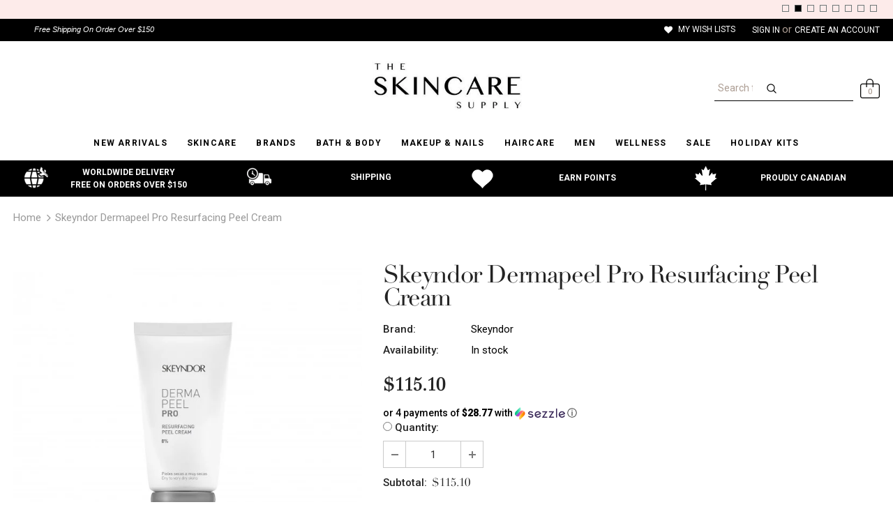

--- FILE ---
content_type: text/javascript; charset=utf-8
request_url: https://www.theskincaresupply.com/products/skeyndor-dermapeel-pro-resurfacing-peel-cream.js?
body_size: 763
content:
{"id":4496705093711,"title":"Skeyndor Dermapeel Pro Resurfacing Peel Cream","handle":"skeyndor-dermapeel-pro-resurfacing-peel-cream","description":"\u003cp\u003e\u003cspan\u003eAn exfoliating cream with alpha hydroxy acids and biological peptides.\u003c\/span\u003e\u003cbr\u003e\u003cbr\u003e\u003cb\u003eSize:\u003c\/b\u003e\u003cspan\u003e 50 ml\u003c\/span\u003e\u003cbr\u003e\u003cbr\u003e\u003cb\u003eSkin Type \u0026amp; Condition:\u003cspan\u003e \u003c\/span\u003e\u003c\/b\u003e\u003cspan\u003eFor dry skin. Not recommended for sensitive skin\u003c\/span\u003e\u003cbr\u003e\u003cbr\u003e\u003cb\u003eFeatures \u0026amp; Benefits:\u003c\/b\u003e\u003cspan\u003e\u003c\/span\u003e\u003c\/p\u003e\n\u003cul\u003e\n\u003cli\u003eIt stimulates the generation of new skin, smoothes and brightens the skin\u003c\/li\u003e\n\u003cli\u003eSPF 20\u003c\/li\u003e\n\u003c\/ul\u003e\n\u003cul\u003e\u003c\/ul\u003e\n\u003cul\u003e\u003c\/ul\u003e\n\u003cul\u003e\u003c\/ul\u003e\n\u003cul\u003e\u003c\/ul\u003e\n\u003cul\u003e\u003c\/ul\u003e\n\u003cul\u003e\u003c\/ul\u003e\n\u003cul\u003e\u003c\/ul\u003e\n\u003cul\u003e\u003c\/ul\u003e\n\u003cul\u003e\u003c\/ul\u003e\n\u003cul\u003e\u003c\/ul\u003e\n\u003cul\u003e\u003c\/ul\u003e\n\u003cul\u003e\u003c\/ul\u003e\n\u003cul\u003e\u003c\/ul\u003e\n\u003cul\u003e\u003c\/ul\u003e\n\u003cp\u003e[ingredient]\u003c\/p\u003e\n\u003cp\u003e\u003cspan\u003e8% [Gluconolactone\/Lactic acid] pH 4.2. TGF-ß and DSG biomimetic peptides embedded in liposomes\u003c\/span\u003e\u003c\/p\u003e\n\u003cp\u003e[\/ingredient]\u003c\/p\u003e\n\u003cp\u003e[how]\u003c\/p\u003e\n\u003cli\u003eDo not apply to the eyes or mucous membranes\u003c\/li\u003e\n\u003cli\u003eStop using in the event of irritation\u003c\/li\u003e\n\u003cli\u003eNot recommended for sensitive skins\u003c\/li\u003e\n\u003cp\u003e \u003c\/p\u003e\n\u003cp\u003e\u003cspan\u003e[\/how]\u003c\/span\u003e\u003c\/p\u003e","published_at":"2020-03-12T09:27:48-12:00","created_at":"2020-03-12T09:27:48-12:00","vendor":"Skeyndor","type":"Masks \u0026 Exfloiators","tags":["Masks \u0026 Exfloiators","Skeyndor","spo-default","spo-disabled"],"price":11510,"price_min":11510,"price_max":11510,"available":true,"price_varies":false,"compare_at_price":null,"compare_at_price_min":0,"compare_at_price_max":0,"compare_at_price_varies":false,"variants":[{"id":31868216016975,"title":"Default Title","option1":"Default Title","option2":null,"option3":null,"sku":"","requires_shipping":true,"taxable":true,"featured_image":null,"available":true,"name":"Skeyndor Dermapeel Pro Resurfacing Peel Cream","public_title":null,"options":["Default Title"],"price":11510,"weight":0,"compare_at_price":null,"inventory_management":"shopify","barcode":"","requires_selling_plan":false,"selling_plan_allocations":[]}],"images":["\/\/cdn.shopify.com\/s\/files\/1\/2260\/5761\/products\/SDDPCRM50_Skeyndor-Dermapeel-Pro-Resurfacing-Peel-Cream-650x650.jpg?v=1645899075"],"featured_image":"\/\/cdn.shopify.com\/s\/files\/1\/2260\/5761\/products\/SDDPCRM50_Skeyndor-Dermapeel-Pro-Resurfacing-Peel-Cream-650x650.jpg?v=1645899075","options":[{"name":"Title","position":1,"values":["Default Title"]}],"url":"\/products\/skeyndor-dermapeel-pro-resurfacing-peel-cream","media":[{"alt":null,"id":22058593943631,"position":1,"preview_image":{"aspect_ratio":1.0,"height":650,"width":650,"src":"https:\/\/cdn.shopify.com\/s\/files\/1\/2260\/5761\/products\/SDDPCRM50_Skeyndor-Dermapeel-Pro-Resurfacing-Peel-Cream-650x650.jpg?v=1645899075"},"aspect_ratio":1.0,"height":650,"media_type":"image","src":"https:\/\/cdn.shopify.com\/s\/files\/1\/2260\/5761\/products\/SDDPCRM50_Skeyndor-Dermapeel-Pro-Resurfacing-Peel-Cream-650x650.jpg?v=1645899075","width":650}],"requires_selling_plan":false,"selling_plan_groups":[]}